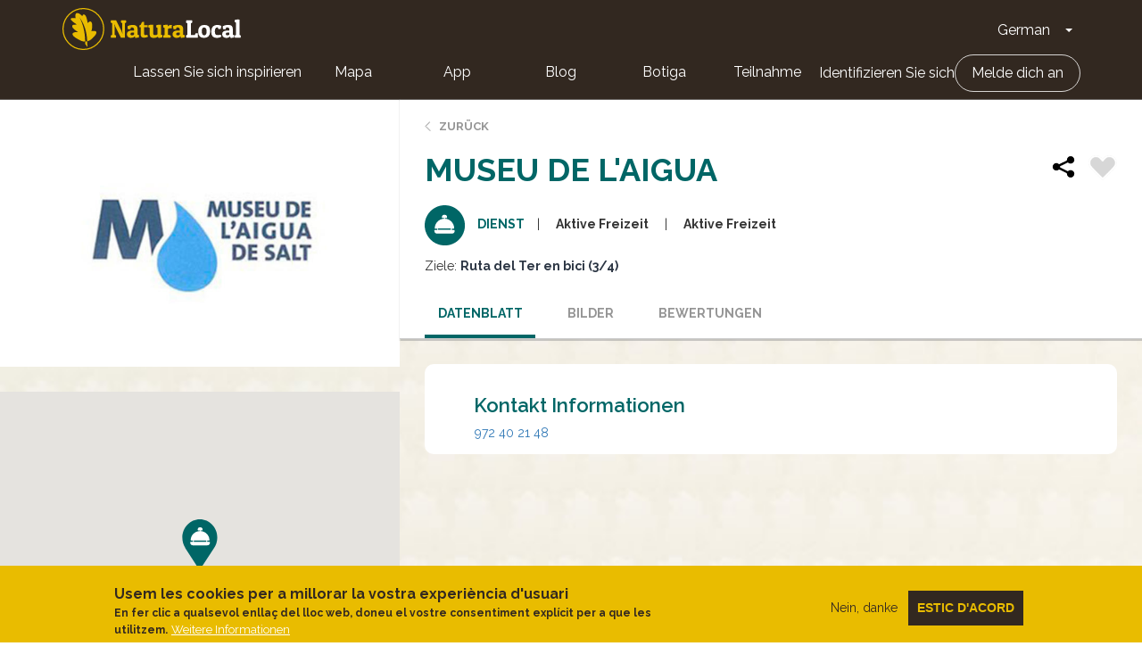

--- FILE ---
content_type: image/svg+xml
request_url: https://naturalocal.net/modules/custom/nl_es/markers/marker_serveis.svg
body_size: 265
content:
<?xml version="1.0" encoding="utf-8"?>
<!-- Generator: Adobe Illustrator 23.0.1, SVG Export Plug-In . SVG Version: 6.00 Build 0)  -->
<svg version="1.1" id="Capa_1" xmlns="http://www.w3.org/2000/svg" xmlns:xlink="http://www.w3.org/1999/xlink" x="0px" y="0px"
	 viewBox="0 0 39.6 57.5" style="enable-background:new 0 0 39.6 57.5;" xml:space="preserve">
<style type="text/css">
	.st0{fill:#006666;}
	.st1{fill:#FFFFFF;}
</style>
<title>pin-servicios</title>
<g>
	<g id="Capa_1-2">
		<g id="Capa_2-2">
			<g id="pin_servei">
				<path class="st0" d="M19.8,0C8.9,0,0,9.3,0,20.7c0,4.1,1.1,8.1,3.3,11.5v0.3l16.2,24.9l16-24.3c2.6-3.6,4-8,4-12.5
					C39.6,9.3,30.7,0,19.8,0z"/>
				<path class="st1" d="M30.6,25.5H28V24h2.2c0.3,0,0.5-0.2,0.5-0.5c-0.2-5.5-4.6-10-10.1-10.2v-0.8h1.8c0.3,0,0.5-0.2,0.5-0.5
					v-0.7c0-1.2-1-2.2-2.2-2.2h-1.1c-1.2,0-2.2,1-2.2,2.2V12c0,0.3,0.2,0.5,0.5,0.5h1.8v0.8C14,13.5,9.6,17.9,9.4,23.4l0,0
					c0,0.3,0.2,0.5,0.5,0.5H12v1.5H9.5C9.2,25.5,9,25.7,9,26v0.7c0,1.5,1.2,2.7,2.8,2.7h16.6c1.5,0,2.7-1.2,2.8-2.7l0,0l0,0V26
					C31.1,25.7,30.9,25.5,30.6,25.5z M13,24h14v1.5H13V24z"/>
			</g>
		</g>
	</g>
</g>
</svg>
